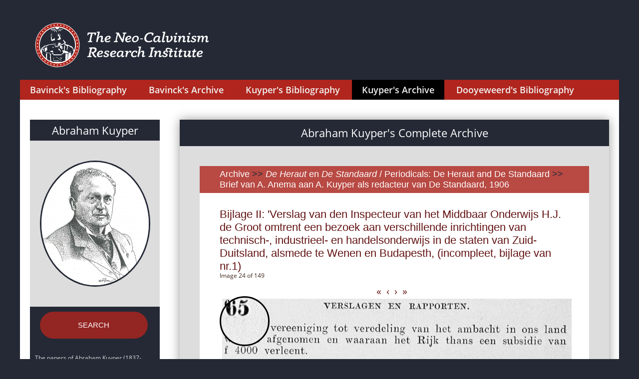

--- FILE ---
content_type: text/html; charset=UTF-8
request_url: https://sources.neocalvinism.org/archive/?num_image=24&id_image=99963
body_size: 2584
content:
 
<HTML>
<HEAD>
<meta name="viewport" content="width=device-width, initial-scale=1">
<meta http-equiv="Content-Type" content="text/html;charset=utf-8">

	<meta name="twitter:card" content="summary_large_image" />
	<meta name="twitter:site" content="@neo_calvinism" />
	<meta name="twitter:creator" content="@neo_calvinism" />
	<meta name="twitter:title" content="The Neo-Calvinism Research Institute" />
	<meta name="twitter:image" content="https://sources.neocalvinism.org//img/AbrahamKuyperBig.jpg" />
	<meta property="og:image" content="https://sources.neocalvinism.org//img/AbrahamKuyperBig.jpg" />
<link rel="stylesheet" href="/css/styles.css?1768826279">
<script src="/js/jquery-3.1.1.js"></script>
<script src="/js/cmn.js"></script>

<!-- Global site tag (gtag.js) - Google Analytics -->
<script async src="https://www.googletagmanager.com/gtag/js?id=UA-134044855-1"></script>
<script>
  window.dataLayer = window.dataLayer || [];
  function gtag(){dataLayer.push(arguments);}
  gtag('js', new Date());

  gtag('config', 'UA-134044855-1');
</script>
<!-- End - Google Analytics -->


<TITLE>Abraham Kuyper's Complete Archive</TITLE>

<link rel="stylesheet" type="text/css" href="/css/bibliography.css?1768826279"/>
<link rel="stylesheet" type="text/css" href="/css/fonts.css"/>
<script src="/js/magnify.js"></script>
<script src="/js/modernizr.custom.js"></script>
	  
</HEAD>
<BODY>

<div class="container">
    <header>
    <div class="head-container">
        <div class="logo-lang-container">
            <div class="logo-lang-wrap">
                <div class="logo-wrap">
				<a href="http://www.neocalvinism.org"><img class="logo-pic" src="/img/TNCRI-Logo2020_SVG_kleur_2lines.svg" height=100></a>
<!--                    <a href="http://www.neocalvinism.org"><img class="logo-pic" src="/img/Logo-60-220.svg"></a>-->
<!--                    <a href="http://www.neocalvinism.org"><img class="logo-pic" src="img/Logo-white.svg"></a>-->
                </div>
            </div>
        </div>
        <div class="menu-container">
            <div class="menu-wrap">
                <div class="main">
                    <nav id="cbp-hrmenu" class="cbp-hrmenu">
                        <ul>
						<!-- /archive/?num_image=24&id_image=99963-->
                            <li >
                                <a href="/bavinck/">Bavinck's Bibliography</a>
                            </li>
                            <li >
                                <a href="/herman-bavinck-archive/">Bavinck's Archive</a>
                            </li>
                            <li >
                                <a href="/kuyper/">Kuyper's Bibliography</a>
                            </li>
                            <li style="background-color: black">
                                <a href="/archive/">Kuyper's Archive</a>
                            </li>
                            <li >
                                <a href="/dooyeweerd/">Dooyeweerd's Bibliography</a>
                            </li>
                        </ul>
                    </nav>
                </div>

            </div>
        </div>
    </div>
    <!-- НАЧАЛО: индекс по автору-->
    <!-- КОНЕЦ: индекс по автору-->
    </header>
    <main>

        <article class="open-article">
	
            <div class="left-context-column-wrap">
                <div class="left-column-shadow-box">
                    <div class="about-author-info-box">
                        <div class="author-name-box">
                            <h1 class="author-name">
                                <a href='/archive/' style='underline: none; color: white'>Abraham Kuyper</a>
                            </h1>
                        </div>
                        <div class="about-author-img-box">
                            <img src="/img/AbrahamKuyperBig.jpg">
                        </div>

                    </div>
                     
							<div class="author-below-box">
								<p><center>
								<a class="nice_button_big" href="/archive/?mode=search">SEARCH</a><!--<BR><BR>
								<a class="nice_button" href="/kuyper/?tp=full">Switch to<br>Kuyper's bibliography</a>-->
								</center><BR><BR></p>
	<p style="margin-bottom: 10px">The papers of Abraham Kuyper (1837-1920) were bequeathed to the Abraham Kuyper Stichting, the academic office of the Antirevolutionary Party, founded in 1922 and located in Kuyper’s former residence in The Hague. In 1971 the papers were transferred to the Historical Documentation Center for Dutch Protestantism (1800-present day) at the Vrije Universiteit Amsterdam, and kept as coll. nr. 154.</p>
	<p style="margin-bottom: 10px">The papers have been digitized in a cooperative enterprise of the Historical Documentation Center, Princeton Theological Seminary and The Neo-Calvinism Research Institute (NRI) at Theological University Kampen, and made available to the general public by the NRI in 2020.</p>
	<p style="margin-bottom: 10px">The archive holds almost 9.000 letters to Abraham Kuyper and many documents regarding his personal life and his family, and documents related to Kuyper’s activities as pastor, journalist, politician, university founder, professor, church leader, and author.</p>
							</div>
	
                    

                </div>
            </div>
            <div class="text-content-wrap">
                <div class="text-content-box">
                    <div class="text-shadow-cont">
                        <div class="filter-name-box">
                            <h1 class="filter-name">Abraham Kuyper's Complete Archive</h1>
                        </div>
                        <div class="text-container">
                            <div class="sources-box">
								<div class="sources-box-name-cont">
                                    <h2 class="sources-order-head"><a class=chain href="/archive/">Archive</a> <span class=arc_sep> >> </span><a class=chain href="?id_categ=12"><i>De Heraut</i> en <i>De Standaard</i> / Periodicals: De Heraut and De Standaard
</a><span class=arc_sep> >> </span><a class=chain href="?id_series=195">Brief van A. Anema aan A. Kuyper als redacteur van De Standaard, 1906</a></h2>
                                </div>
                                <div class="sources-box-text-cont"><h3><a href="/archive/?id_item=3198">Bijlage II: 'Verslag van den Inspecteur van het Middbaar Onderwijs H.J. de
                    Groot omtrent een bezoek aan verschillende inrichtingen van technisch-,
                    industrieel- en handelsonderwijs in de staten van Zuid-Duitsland, alsmede te
                    Wenen en Budapesth, (incompleet, bijlage van nr.1)</a></h3><br>
		<div class=arc_subtitle>Image 24 of 149</div>
		<br>
		<center><a href="/archive/?num_image=1&id_image=99940" class=arrow_html>&laquo;&nbsp;&nbsp;</a><a href="/archive/?num_image=23&id_image=99962" class=arrow_html>&lsaquo;&nbsp;&nbsp;</a><a href="/archive/?num_image=25&id_image=99964" class=arrow_html>&rsaquo;&nbsp;&nbsp;</a><a href="/archive/?num_image=149&id_image=100088" class=arrow_html>&raquo;&nbsp;&nbsp;</a>
	<br>
		<div class='img-magnifier-container'>
			<img id=myimage src='/_image.php?image=manuscripts,thumb,kuyper,205-206,205-0051t.jpg' class=arc_image title='Manuscripts/thumb/Kuyper/205-206/205-0051t.jpg' onLoad='setTimeout(loadAfterTime, 1000)'>
			</div>
		<div class=download_options_title>Download options:</div>	
		<div id=download_options>
		</div>
			
                                </div> <!--sources-box-text-cont-->
                            </div>		<!--sources-box-->
		
		<script>
			  $('#download_options').html('<object width="100%" data="/_down_opt.php?image=manuscripts,thumb,kuyper,205-206,205-0051t.jpg"/>');

		/*
			  $('#myimage').ready(function(){
					setTimeout(loadAfterTime, 4000);
			  }
			  )
			  */
			  function loadAfterTime() {
					magnify('myimage', 2);
			  }
		</script>

                        </div>
                    </div>
                </div>
            </div>

        </article>
    </main>    <footer>
        <div class="footer-container">
            <div class="footer-cont">

            </div>
        </div>
    </footer>
    </div>

	<script src="/js/jquery-3.1.1.js"></script>
<!--	<script src="js/javascript.js"></script>-->
<script language="Javascript">
<!--
statit = new Image(1,1);

statit.src = "/stat.php?js_enable=1"+
"&self="+escape(location.href)+
"&title="+escape(document.title)+
"&referrer="+escape(document.referrer);

//-->
</script>
<noscript>
<img width=1 height=1 border=0 src="/stat.php?js_enable=0">
</noscript>




  </body>
  </html>

--- FILE ---
content_type: text/html; charset=UTF-8
request_url: https://sources.neocalvinism.org/_down_opt.php?image=manuscripts,thumb,kuyper,205-206,205-0051t.jpg
body_size: 296
content:
<table style='width: 100%; text-align: center; font: normal 0.9rem/1.3 OpenSansRegular, Arial, Helvetica, sans-serif'><tr><td><a target=_parent href='https://tukampendatastore.blob.core.windows.net/neocalvinism//./images/manuscripts/thumb/kuyper/205-206/205-0051t.jpg'>Low quality JPEG</a><br>(277 Kb)</td><td><a target=_parent href='https://tukampendatastore.blob.core.windows.net/neocalvinism//./images/manuscripts/thumb/kuyper/205-206/205-0051x.jpg'>High quality JPEG</a><br>(1,342 Kb)</td><td><a target=_parent href='https://tukampendatastore.blob.core.windows.net/neocalvinism//./images/manuscripts/kuyper/205-206/205-0051.tif'>High quality TIFF</a><br>(2,260 Kb)</td><td><a target=_parent href='/_get_pdf.php?image=manuscripts,thumb,kuyper,205-206,205-0051t.jpg'>Low quality PDF</a></td></tr></table>